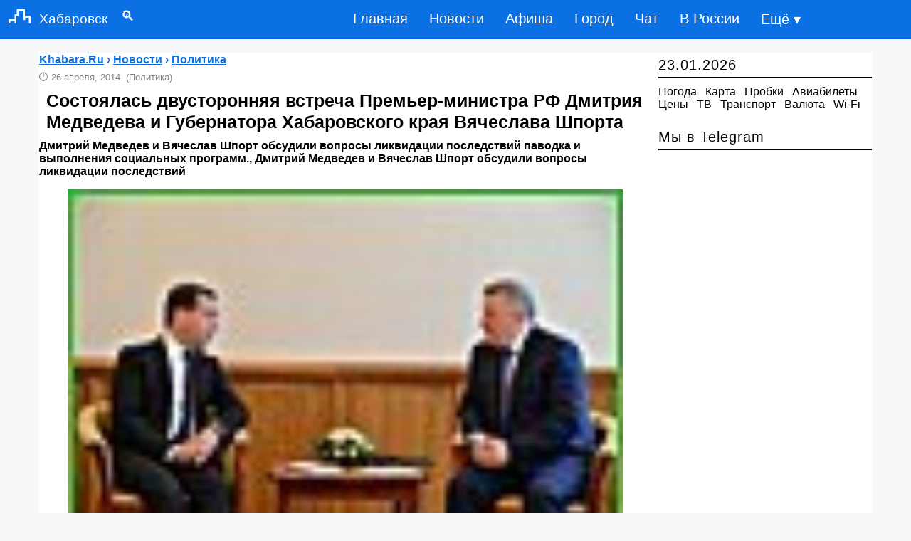

--- FILE ---
content_type: text/html; charset=UTF-8
request_url: https://khabara.ru/2014/04/26/sostoyalas-dvustoronnyaya-vstrecha-premer-ministra-rf-dmitriya-medvedeva-i-gubernatora-xabarovskogo-kraya-vyacheslava-shporta.html
body_size: 7136
content:
<!DOCTYPE html>
<html lang="ru" prefix="og: http://ogp.me/ns# article: http://ogp.me/ns/article# profile: http://ogp.me/ns/profile# fb: http://ogp.me/ns/fb#">
<head>
<meta charset="utf-8">
<title>Состоялась двусторонняя встреча Премьер-министра РФ Дмитрия Медведева и Губернатора Хабаровского края Вячеслава Шпорта - Хабаровск: Политика</title>
<meta name="description" content=" Дмитрий Медведев и Вячеслав Шпорт обсудили вопросы ликвидации последствий паводка и выполнения социальных программ., Дмитрий Медведев и Вячеслав Шпорт обсудили вопросы ликвидации последствий">

<meta property="og:site_name" content="Khabara.Ru">
<meta property="og:type" content="article">
<meta property="og:title" content="Состоялась двусторонняя встреча Премьер-министра РФ Дмитрия Медведева и Губернатора Хабаровского края Вячеслава Шпорта - Хабаровск: Политика">
<meta property="og:description" content=" Дмитрий Медведев и Вячеслав Шпорт обсудили вопросы ликвидации последствий паводка и выполнения социальных программ., Дмитрий Медведев и Вячеслав Шпорт обсудили вопросы ликвидации последствий">
<meta property="og:image" content="https://khabara.ru/uploads/posts/2014-04/1398433506231img26430.jpeg">
<meta data-rh="true" property="al:android:app_name" content="Medium" />
<meta property="article:published_time" content="2014-04-26T00:43:32+04:00">

<link rel="canonical" href="https://khabara.ru/2014/04/26/sostoyalas-dvustoronnyaya-vstrecha-premer-ministra-rf-dmitriya-medvedeva-i-gubernatora-xabarovskogo-kraya-vyacheslava-shporta.html">
<meta property="og:url" content="https://khabara.ru/2014/04/26/sostoyalas-dvustoronnyaya-vstrecha-premer-ministra-rf-dmitriya-medvedeva-i-gubernatora-xabarovskogo-kraya-vyacheslava-shporta.html">
<meta name="viewport" content="width=device-width,initial-scale=1,maximum-scale=1">
<link rel="shortcut icon" href="https://khabara.ru/favicon.ico" type="image/x-icon">
<link rel="icon" href="https://khabara.ru/favicon.png" type="image/png">
<meta name="theme-color" content="#0b70e4">
<meta name="telegram:channel" content="@khv_news">
<meta name="author" content="Khabara.ru">
<style>
.left_cell img,.section{position:relative}
.left_cell img{pointer-events:none}
.group img,.left_cell img,.section,.short6 img,body{width:100%}
a,body{color:#000}
a,a:hover{text-decoration:none}
.story-full a,a:active,a:hover{text-decoration:underline}
#footer,.clear,.clr,.row:after{clear:both}
.clear,.section,.short6,.story-short{overflow:hidden}
body,div,h1,h2,h3,h4,h5,html,input,li,p,ul{margin:0;padding:0;list-style-type:none;border:0;outline:0;vertical-align:baseline}
body{font:400 16px PT Sans,Arial,Helvetica,sans-serif;background:#f8f8f8}
input{background:inherit}
.rcol{float:right!important}
.soc_vidgets .tabs2,.soc_vidgets .tabs2 li{padding:0 10px}
.short6 img{padding:15px 0 0}
.news-block a,.short6 a{font-size:16px;font-weight:700}
.bc_title{font-size:20px;text-align:left;padding:5px 0;border-bottom:2px solid #000;letter-spacing:1px;font-weight:400;margin-bottom:10px}
#navi,.story-full h1,b{font-weight:700}
.bc{margin-bottom:20px}
.news-block{border-bottom:dashed 1px #e1e1e1;padding:10px 0}
.news-block:last-child{border:none}
.box{display:none;padding:0}
.box.visible{display:block}
.tabs2{height:43px;border-bottom:solid 1px #e1e1e1}
.tabs2 li,.tabs2 li.current{cursor:pointer;text-align:center;line-height:41px;float:left;color:#061f37;font-size:16px;padding:0 8px}
.tabs2 li.current{color:#000}
.story-short{margin:0 0 10px;line-height:1.3em;max-height:150px;border-bottom:dashed 1px #e1e1e1}
.story-short:last-child{border:none;margin-bottom:0}
.left_cell{display:table-cell;vertical-align:top}
.short6 .mcat,.story-short .mcat{display:block;margin:5px 0 10px}
.short6 .mcat li,.story-short .mcat li{float:left;padding-right:7px;color:#818181;font-size:15px}
.short1,.short1 a{padding-right:7px;color:#818181;font-size:13px;}
.short6{max-height:none;width:48%;float:left;height:240px;margin:5px 15px 15px 0!important;border-bottom:dashed 1px #e1e1e1}

#navi em a,.bbcodes{color:#000}
.story-full h1{font-size:25px;color:#000;font-family:'PT Sans',sans-serif;line-height:1.2em;padding:10px}
#navi em a{font-size:16px}
#navi{margin:35px 0 25px;text-align:center}
#navi em{padding:4px 15px;font-style:normal}
#navi em a:hover{text-decoration:none}
#navi span{padding:0 7px;font-size:15px}
#footer{max-width:100%;background:no-repeat #fff;border-top:solid 3px #000;z-index:100}
#footer .message{margin:30px 0;font-size:12px;line-height:1.3em;float:left}
#footer .message p{padding-bottom:5px}
#counters{float:right}
#counters .count{float:right;margin:0 5px 0 0}
.bbcodes{background:#fff;border:1px solid #000;padding:1px 12px 3px;margin:20px 0 0;line-height:1px;height:25px;cursor:pointer}
header,nav{display:block}
a:focus{outline:dotted thin}
h1,h2,h3,h4,h5{font-size:1.2em}
img{border:0}
blockquote{background:#f9f9f9;border-left:5px solid #818181;margin:1em 10px;padding:.5em 10px;font-style:italic}
input{font-family:inherit;font-size:100%;line-height:normal}
input[type=checkbox]{box-sizing:border-box;padding:0}
input::-moz-focus-inner{border:0;padding:0}
.container-12{margin:75px auto 0;width:1170px;background:#fff}
.grid-12,.grid-3,.grid-9{display:inline;float:left}
.container-12 .grid-3{width:300px}
.container-12 .grid-9{width:860px}
.container-12 .grid-12{width:1165px}
@media only screen and (min-width:960px) and (max-width:1199px){.container-12{width:960px}
.container-12 .grid-3{width:300px}
.container-12 .grid-9{width:620px}
.container-12 .grid-12{width:940px}
.story-short{width:100%;margin:0!important}
}
@media only screen and (min-width:720px) and (max-width:959px){.container-12{width:720px}
.container-12 .grid-3{width:300px}
.container-12 .grid-9{width:380px}
.container-12 .grid-12{width:700px;position:relative}
.story-short{width:100%}
}
@media only screen and (max-width:719px){.short6,.story-short{margin:0!important}
.container-12{padding:0 10px;width:90%}
.grid-12,.grid-3,.grid-9{width:100%;margin-left:0;margin-right:0}
.container-12 .grid-12,.container-12 .grid-3,.container-12 .grid-9,.story-short{width:100%}
#navi{float:left;margin:25px 15px}
#counters{clear:both;margin:20px 0;float:left}
.soc_title{width:248px}
.short6{margin:0 10px!important}
}
#dingvar,#dingvariou-nukosubals{font-size:1.2rem;float:left;color:#fff;font-weight:500;text-decoration:none}
@media only screen and (max-width:1199px){.short6,.story-short{margin:0!important}
.short6{margin:0;max-height:none!important;height:auto;float:left;margin-bottom:10px!important}
}

header,nav ul{display:table}
nav,nav ul{float:right}
header{z-index:999999;top:0;position:sticky;position:fixed;width:100%;background-color:#0b70e4;padding:0 0 1px}
.kedescrab-meganing img{padding-right:12px;padding-left:12px;margin-right:auto;margin-left:auto}
@media (min-width:1200px){.kedescrab-meganing{max-width:1140px}
}
#dingvariou-nukosubals{padding:13px 0}
#dingvar{padding:12px 0}
nav ul li{float:left;list-style-type:none}
nav ul li:last-child{padding-right:0}
nav ul li a{color:#fff;font-size:20px;padding:15px;display:inline-block}
nav ul li a:hover{background-color:#062735;color:#fff}
.municaton-centralized{font-size:35px;color:#fff;font-weight:500;text-decoration:none;padding:6px 0}
input[type=checkbox],label{display:none}
@media only screen and (max-width:967px){nav,nav ul li{padding:0}
input[type=checkbox]:checked~nav,nav ul li a{display:block}
input[type=checkbox]{position:absolute;top:-7777px;left:-7777px;background:0 0}
input[type=checkbox]:focus{background:0 0}
label{float:right;display:inline-block;cursor:pointer;margin-right:23px}
nav{display:none;position:absolute;right:0;top:65px;background-color:#073144;z-index:99}
nav ul{width:auto}
nav ul li{float:none;width:100%;display:table}
nav ul li a{color:#fff;font-size:15px;padding:11px 32px;border-bottom:1px solid rgba(230,227,227,.1)}
}
@media only screen and (max-width:360px){label{padding:2px 0}
#dingvariou-nukosubals{font-size:1.1rem;padding:15px 0}
nav{top:50px}

}
.short2,.story-full a{color:#0b70e4}
.short2{padding-bottom:8px;font-size:16px;font-weight:700}
.short2 li,.story-full ul li{margin:20px;list-style-type:disc}
.story-full ol li{list-style-type:decimal}


</style>
</head>
<body>
<header>
<div class="kedescrab-meganing"> 
 <a href="https://khabara.ru/" id="dingvariou-nukosubals"><img src="https://khabara.ru/templates/x/images/logo.png" alt="Сайт Хабаровска" width="31" height="20">Хабаровск</a><a href="https://khabara.ru/edds.html" id="dingvar">&emsp;&#128269;</a>
 <label for="doksoading" class="municaton-centralized">&#8801;</label>
 <input type="checkbox" id="doksoading"> 
 <nav> 
 <ul> 
 <li><a href="https://khabara.ru/">Главная</a></li> 
 <li><a href="https://khabara.ru/new/" title="Новости Хабаровска">Новости</a></li>
 <li><a href="https://khabara.ru/afisha.html" title="Афиша Хабаровска">Афиша</a></li>
 <li><a href="https://khabara.ru/service.html" title="Город Хабаровск">Город</a></li>
 <li><a href="https://khabara.ru/chat.html" title="Чат Хабаровска">Чат</a></li>
 <li><a href="https://news.khabara.ru/" title="В России">В России</a></li>
 <li><a href="https://khabara.ru/sitemap.html" title="Карта сайта">Ещё &#9662;</a></li>
 </ul> 
 </nav> 
 </div> 
</header>
<div class="container-12">


<div class="grid-9">
<div class="bc group">

 

<div class="story-full group">
<div class="short2">
<span itemscope itemtype="https://schema.org/BreadcrumbList">
  <span itemprop="itemListElement" itemscope itemtype="https://schema.org/ListItem">
  
      <span itemprop="name">
<span itemprop="itemListElement" itemscope itemtype="https://schema.org/ListItem">
<a href="https://khabara.ru/" itemprop="item">
<span itemprop="name">Khabara.Ru</span><meta itemprop="position" content="0"></a></span> &#8250; 
<span itemprop="itemListElement" itemscope itemtype="https://schema.org/ListItem">
<a href="https://khabara.ru/new/" itemprop="item">
<span itemprop="name">Новости</span><meta itemprop="position" content="1"></a></span> &#8250; 
<span itemprop="itemListElement" itemscope itemtype="https://schema.org/ListItem">
<a href="https://khabara.ru/politics/" itemprop="item">
<span itemprop="name">Политика</span><meta itemprop="position" content="2"></a></span></span>

    <meta itemprop="position" content="1">
  </span>
</span>
</div>
<div itemscope itemtype="https://schema.org/NewsArticle">
<div class="short1">🕛 <time datetime="2014-04-26 00:43" itemprop="datePublished">26 апреля, 2014.</time> (Политика)</div>
<article><h1 itemprop="headline">Состоялась двусторонняя встреча Премьер-министра РФ Дмитрия Медведева и Губернатора Хабаровского края Вячеслава Шпорта</h1>
<strong itemprop="description"> Дмитрий Медведев и Вячеслав Шпорт обсудили вопросы ликвидации последствий паводка и выполнения социальных программ., Дмитрий Медведев и Вячеслав Шпорт обсудили вопросы ликвидации последствий</strong>
<div itemprop="articleBody">
<figure><img itemprop="image" src="https://khabara.ru/uploads/posts/2014-04/1398433506231img26430.jpeg" alt="Состоялась двусторонняя встреча Премьер-министра РФ Дмитрия Медведева и Губернатора Хабаровского края Вячеслава Шпорта" title="Состоялась двусторонняя встреча Премьер-министра РФ Дмитрия Медведева и Губернатора Хабаровского края Вячеслава Шпорта" /></figure>Дмитрий Медведев и Вячеслав Шпорт обсудили вопросы ликвидации последствий паводка и выполнения социальных программ. Встреча состоялась в Хабаровске после заседания Правительственной комиссии. «Сегодня мы обсудили ориентиры развития дальневосточного региона, перспективные проекты по созданию новых производственных мощностей. Людей также волнуют вопросы восстановительных работ после крупномасштабного наводнения. Обозначены сроки этой работы. Надеюсь, что все будет сделано качественно», - отметил Дмитрий Медведев.<br />По словам главы российского Правительства, в ликвидации последствий паводка не нужно ограничиваться только решением жилищных вопросов и восстановлением пострадавших объектов. «Работа, которая развернута в регионе, в том числе по строительству детских садов и других социальных объектов, не должна останавливаться в контексте наводнения», - подчеркнул Дмитрий Медведев.<br />Губернатор Хабаровского края рассказал Председателю Правительства РФ, что в регионе развернуты масштабные работы по строительству жилья для пострадавших от наводнения. Всего необходимо возвести более двух тысяч жилых помещений. Эти работы ведутся силами 62 строительных компаний. В крае восстановлены все социальные и объекты инженерной инфраструктуры.<br />Вячеслав Шпорт подчеркнул, что, несмотря на отвлечение значительных ресурсов на восстановительные работы, в регионе не свернут ни один социальный проект. «В прошлом году Хабаровский край получил из федерального центра около 600 млн. рублей на решение проблем дошкольного образования. Наша заявка на этот год больше – около 800 млн. Мы активно строим новые детские сады и в следующем году проблему очередей планируем полностью снять», - рассказал глава края.<br /><i>Пресс-служба Губернатора и Правительства Хабаровского края </i>
</div>
<span itemprop="articleSection" content="Политика"></span>

<!-- ИСПРАВЛЕННЫЙ АВТОР (скрытый) -->
<meta itemprop="author" content="Ерофей Хабаров">

<hr>

<div class="short2">✆ <a href="tg://resolve?domain=khv_news">Читать новости Хабаровска в Telegram</a></div>
<div id="yandex_rtb_R-A-30880-1"></div>
<pre>Также по теме:</pre>
<ul><li><a href="https://khabara.ru/2015/04/04/dmitrij-medvedev-vruchil-pravitelstvennye-nagrady-uchastnikam-likvidacii-posledstvij-krupnomasshtabnogo-navodneniya-na-amure.html">Дмитрий Медведев вручил правительственные награды участникам ликвидации последствий крупномасштабного наводнения на Амуре</a></li><li><a href="https://khabara.ru/2014/08/27/gubernator-vyacheslav-shport-prinyal-uchastie-v-zasedanii-pravitelstvennoj-komissii-po-likvidacii-posledstvij-krupnomasshtabnogo-navodneniya.html">Губернатор Вячеслав Шпорт принял участие в заседании Правительственной комиссии по ликвидации последствий крупномасштабного наводнения</a></li><li><a href="https://khabara.ru/2014/06/25/vyacheslav-shport-neobxodimo-k-1-iyulya-likvidirovat-otstavanie-po-stroitelstvu-zhilya-dlya-postradavshix-ot-navodneniya.html">Вячеслав Шпорт: Необходимо к 1 июля ликвидировать отставание по строительству жилья для пострадавших от наводнения</a></li></ul>
</article>

<!-- СКРЫТЫЙ PUBLISHER -->
<div itemprop="publisher" itemscope itemtype="https://schema.org/Organization" style="display:none !important; visibility:hidden; position:absolute; left:-9999px;">
  <span itemprop="name">Khabara.Ru</span>
  <span itemprop="address" itemscope itemtype="https://schema.org/PostalAddress">
    <span itemprop="addressLocality">Хабаровск</span>
  </span>
  <span itemprop="telephone">+74212424743</span>
  <div itemprop="logo" itemscope itemtype="https://schema.org/ImageObject">
    <img itemprop="url" src="https://khabara.ru/favicon.png" alt="Khabara.Ru logo">
  </div>
</div>
</div>
<div class="bc group">
</div>
</div>




</div>
</div>


<div class="grid-3 rcol">
<div class="soc_title">
	
	</div>
<div class="bc_title"><!--<a href="https://khabara.ru/new_year.html" title="Новый год в Хабаровске">&#x1f332;</a>-->
	<time datetime="2026-01-23 05:07">23.01.2026</time>
 
	</div><div class="bc">
<a href="https://khabara.ru/weather.html" title="Погода в Хабаровске">Погода</a>&ensp; <a href="https://khabara.ru/map.html" title="Карта Хабаровска">Карта</a>&ensp; <a href="https://khabara.ru/probki.html" title="Пробки в Хабаровске">Пробки</a>&ensp; <a href="https://khabara.ru/avia_bilet.html" title="Дешевые авиабилеты из Хабаровска">Авиабилеты</a>&ensp;<a href="https://khabara.ru/price.html" title="Цены в Хабаровске">Цены</a>&ensp; <a href="https://khabara.ru/tv.html" title="ТВ-программа Хабаровска">ТВ</a>&ensp; <a href="https://khabara.ru/rasp.html" title="Транспорт в Хабаровске">Транспорт</a>&ensp; <a href="https://khabara.ru/currency.html" title="Курс валют в Хабаровске">Валюта</a>&ensp; <a href="https://khabara.ru/wifi.html" title="Wi-Fi в  Хабаровске">Wi-Fi</a></div>


<div class="bc">
	

<div id="yandex_rtb_R-A-30880-2"></div>
                                                                   
</div>

<div class="bc_title">
<a href="https://khabara.ru/telegram.html">Мы в Telegram</a>
</div>

</div>



<div class="grid-9">

<div class="bc">
Политические новости и события города Хабаровска.
	</div>
</div>

</div>

<footer>
<div class="container-12">
<div id="footer">
<div class="grid-12">
<div class="row">
 <div class="message" style="margin:0">
<p><a href="https://khabara.ru/reklama.html">Реклама</a> | <a href="https://khabara.ru/about.html">Редакция</a> | <a href="https://khabara.ru/archives.html">Архив</a> | <a href="https://blog.khabara.ru" title="Блог Хабаровска">Блог</a> <small>&copy; 2007-2026 Khabara.Ru</small></p></div>
 </div>
 <div id="counters">
 <div class="count"><small></small></div>
</div>
</div>
</div>
</div>

</footer>
<script>
 (function(w, d, n, s, t) {
	 setTimeout(function() {
 w[n] = w[n] || [];
 w[n].push(function() {
 Ya.Context.AdvManager.render({
 blockId: "R-A-30880-1",
 renderTo: "yandex_rtb_R-A-30880-1",
 async: true
 });
Ya.Context.AdvManager.render({
blockId: "R-A-30880-2",
renderTo: "yandex_rtb_R-A-30880-2",
async: true
 });
 });
 t = d.getElementsByTagName("script")[0];
 s = d.createElement("script");
 s.type = "text/javascript";
 s.src = "//an.yandex.ru/system/context.js";
 s.async = true;
 t.parentNode.insertBefore(s, t);
 }, 1000);
 })(this, this.document, "yandexContextAsyncCallbacks");
</script>


<script>
    document.oncopy = function () {
      var bodyElement = document.body;
      var selection = getSelection();
      var href = document.location.href;
      var copyright = " Источник: khabara.ru";
      var text = selection + copyright;
      var divElement = document.createElement('div');
      divElement.style.position = 'absolute';
      divElement.style.left = '-99999px';
      divElement.innerHTML = text;
      bodyElement.appendChild(divElement);
      selection.selectAllChildren(divElement);
      setTimeout(function() {
        bodyElement.removeChild(divElement);
      }, 0);
    };
  </script>

</body>
</html>
